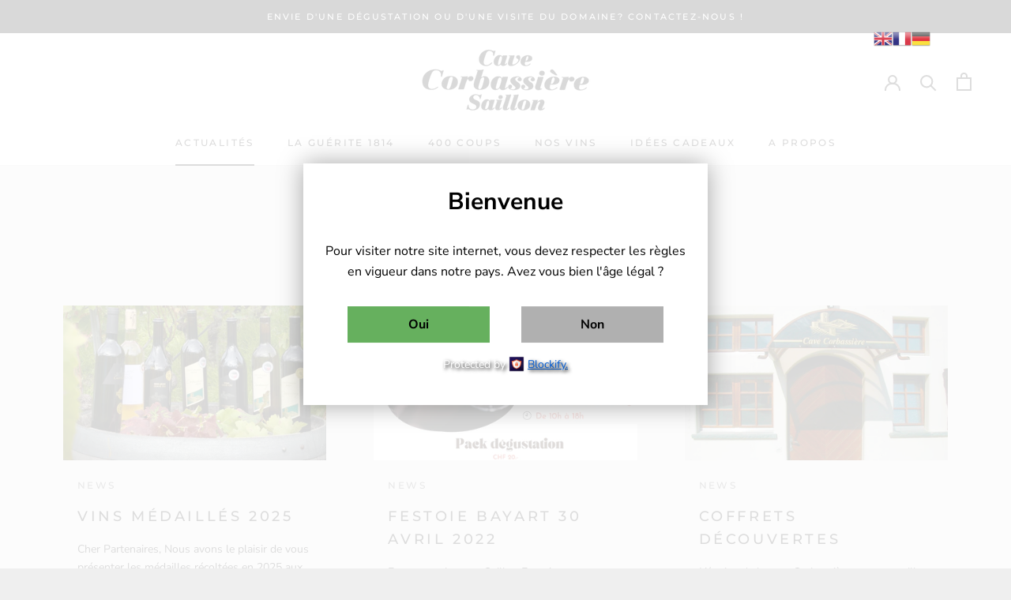

--- FILE ---
content_type: text/javascript
request_url: https://www.corbassiere.ch/cdn/shop/t/2/assets/custom.js?v=183944157590872491501619535433
body_size: -587
content:
//# sourceMappingURL=/cdn/shop/t/2/assets/custom.js.map?v=183944157590872491501619535433
